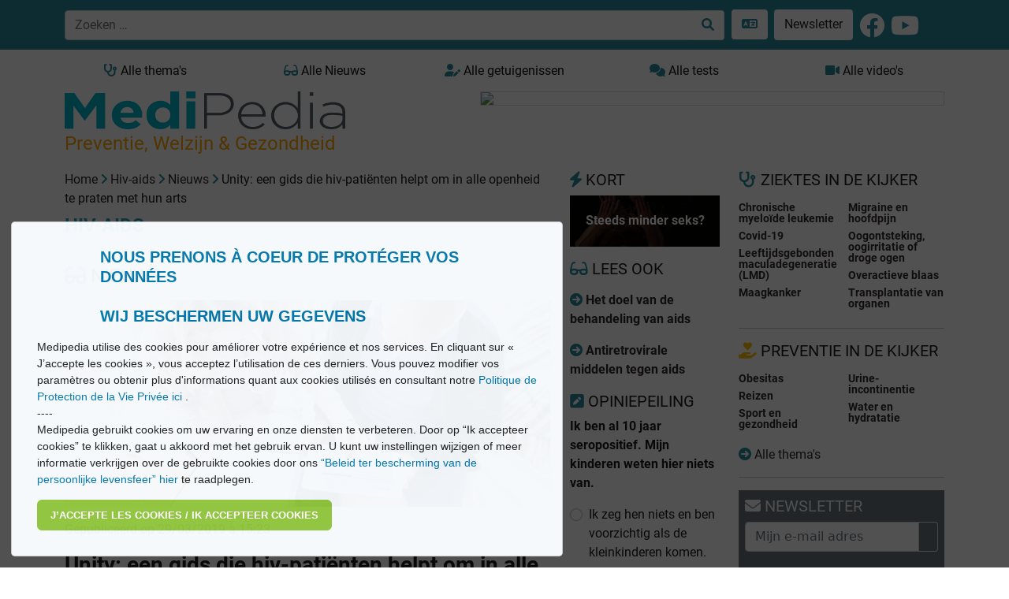

--- FILE ---
content_type: text/html; charset=utf-8
request_url: https://medipedia.be/nl/hiv-aids/nieuws/unity-een-gids-die-hiv-patienten-helpt-om-alle-openheid-te-praten-met-hun-arts/page:4
body_size: 12865
content:
<!DOCTYPE html>
<html lang="nl">
																						
<head>
<script async src="https://www.googletagmanager.com/gtag/js?id=G-T97320HTWX"></script>
<script>
window.dataLayer = window.dataLayer || [];
function gtag(){dataLayer.push(arguments);}
gtag('js', new Date());
gtag('config', 'UA-11496471-1');
</script>
<!-- Google tag (gtag.js) -->
<script async src="https://www.googletagmanager.com/gtag/js?id=G-09MV185WM9"></script>
<script>
  window.dataLayer = window.dataLayer || [];
  function gtag(){dataLayer.push(arguments);}
  gtag('js', new Date());

  gtag('config', 'G-09MV185WM9');
</script>

<!-- Meta Pixel Code -->
<script>
!function(f,b,e,v,n,t,s)
{if(f.fbq)return;n=f.fbq=function(){n.callMethod?
n.callMethod.apply(n,arguments):n.queue.push(arguments)};
if(!f._fbq)f._fbq=n;n.push=n;n.loaded=!0;n.version='2.0';
n.queue=[];t=b.createElement(e);t.async=!0;
t.src=v;s=b.getElementsByTagName(e)[0];
s.parentNode.insertBefore(t,s)}(window, document,'script',
'https://connect.facebook.net/en_US/fbevents.js');
fbq('init', '554732201782579');
fbq('track', 'PageView');
</script>
<noscript><img height="1" width="1" style="display:none"
src="https://www.facebook.com/tr?id=554732201782579&ev=PageView&noscript=1"
/></noscript>
<!-- End Meta Pixel Code -->


<meta charset="utf-8"/>
<title>HIV-AIDS - Unity: een gids die hiv-patiënten helpt om in alle | Medipedia</title>
<meta http-equiv="X-UA-Compatible" content="IE=edge">
<meta name="viewport" content="width=device-width, initial-scale=1">
<meta name="robots" content="noindex, follow, noarchive" />
<meta name="description" content="In het ziekenhuis worden seropositieve mensen opgevolgd door een hiv-arts en een team van paramedici – psycholoog, diëtist(e), hiv-verpleegk" />
<meta name="twitter:description" content="In het ziekenhuis worden seropositieve mensen opgevolgd door een hiv-arts en een team van paramedici – psycholoog, diëtist(e), hiv-verpleegk" />
<meta property="og:description" content="In het ziekenhuis worden seropositieve mensen opgevolgd door een hiv-arts en een team van paramedici – psycholoog, diëtist(e), hiv-verpleegk" />
<meta property="og:image" content="https://medipedia.be/user/pages/vih-sida/news/unity-guide-communication-seropositifs/unity-guide-patient-seropositif-gids-hiv-patienten_940x400.jpg" />
<meta name="twitter:title" content="Unity: een gids die hiv-patiënten helpt om in alle openheid te praten met hun arts" />
<meta property="og:title" content="Unity: een gids die hiv-patiënten helpt om in alle openheid te praten met hun arts" />
<meta name="keywords" content="Encyclopedie, medische encyclopedie, nieuws, gezondheid, oorzaken, symptomen, behandelingen, getuigenissen, video s, Medipedia" />
<meta name="twitter:card" content="summary" />
<meta name="twitter:site" content="@fr_medipedia" />
<meta name="twitter:url" content="https://medipedia.be/nl/hiv-aids/nieuws/unity-een-gids-die-hiv-patienten-helpt-om-alle-openheid-te-praten-met-hun-arts" />
<meta property="og:site_name" content="Medipedia" />
<meta property="og:type" content="article" />
<meta property="og:url" content="https://medipedia.be/nl/hiv-aids/nieuws/unity-een-gids-die-hiv-patienten-helpt-om-alle-openheid-te-praten-met-hun-arts" />
<link rel="alternate" hreflang="x-default" href="https://medipedia.be/fr/vih-sida/news/unity-guide-communication-seropositifs/page:4" />
<link rel="alternate" hreflang="fr" href="https://medipedia.be/fr/vih-sida/news/unity-guide-communication-seropositifs/page:4" />
<link rel="alternate" hreflang="nl" href="https://medipedia.be/nl/hiv-aids/nieuws/unity-een-gids-die-hiv-patienten-helpt-om-alle-openheid-te-praten-met-hun-arts/page:4" />
<link rel="icon" type="image/png" href="/user/themes/medipedia/images/favicon.png" />
<link rel="canonical" href="https://medipedia.be/nl/hiv-aids/nieuws/unity-een-gids-die-hiv-patienten-helpt-om-alle-openheid-te-praten-met-hun-arts" />


				
	<link href="/assets/da81f60263c8cadaf4e6b50ff8f03cb7.css" type="text/css" rel="stylesheet">

	<script src="/assets/4345b0cd61720ab34dd9b73b71fb2417.js"></script>
<script>
document.addEventListener("DOMContentLoaded", function() {
        setTimeout(
        function() {
            var pluginConfig = {"enabled":true,"data_storage":"data","custom_settings_link_text":"Cookie Banner notification","custom_settings_link_color":"#7faf34","custom_settings_link_text_color":"#ffffff"};
            var cookieBannerData = {"banner_title":"Nous prenons \u00e0 coeur de prot\u00e9ger vos donn\u00e9es <br><br> Wij beschermen uw gegevens","banner_cat_title":"Categories","banner_text":"Medipedia utilise des cookies pour am\u00e9liorer votre exp\u00e9rience et nos services. En cliquant sur \u00ab J\u2019accepte les cookies \u00bb, vous acceptez l\u2019utilisation de ces derniers. \nVous pouvez modifier vos param\u00e8tres ou obtenir plus d'informations quant aux cookies utilis\u00e9s en consultant notre <a href=\"https:\/\/medipedia.be\/fr\/information\/politique-de-protection-de-la-vie-privee\"> Politique de Protection de la Vie Priv\u00e9e ici <\/a>.\n<br>\n----\n<br>\nMedipedia gebruikt cookies om uw ervaring en onze diensten te verbeteren. Door op \u201cIk accepteer cookies\u201d te klikken, gaat u akkoord met het gebruik ervan. U kunt uw instellingen wijzigen of meer informatie verkrijgen over de gebruikte cookies door ons <a href=\"https:\/\/medipedia.be\/nl\/information\/beleid-ter-bescherming-van-de-persoonlijke-levenssfeer\">\u201cBeleid ter bescherming van de persoonlijke levensfeer\u201d hier<\/a> te raadplegen.","button_accept_text":"J\u2019accepte les cookies \/ Ik accepteer cookies","button_accept_layout":"layout-2","button_settings_active":"deactivated","button_settings_text":"Einstellungen","button_settings_layout":"layout-1","button_settings_empty":"Es sind keine Einstellungen verf\u00fcgbar.","button_deny_active":"deactivated","button_deny_text":"Nur notwendige","button_deny_layout":"layout-1","banner_revokable_text":"Param\u00e9tres des cookies \/ Cookie-instellingen","button_revokable_color":"#268b9e","button_revokable_text_color":"#ffffff"};
            var cookieBannerScripts = null;
            var cookieBannerCategories = null;
            var cookieBannerCategoriesData = {"categories_save_text":"Einstellungen speich","categories_save_layout":"layout-1"};

                        var tcb = new TecartCookieBanner(cookieBannerData, cookieBannerScripts, cookieBannerCategories, cookieBannerCategoriesData);
            tcb.init();

                        const openModalButton = document.getElementsByClassName("tcb-settings-btn")[0];
            if(openModalButton != null){
                openModalButton.onclick = function(){
                    document.getElementById("tcb-settings-modal").style.display = "block";
                };
            }

                        const closeModal = document.getElementById("tcb-settings-close-btn");
            if(closeModal != null) {
                closeModal.onclick = function() {
                    document.getElementById("tcb-settings-modal").style.display = "none";
                }
            }

                                    const saveSettingsModal = document.getElementById("tcb-save-settings-btn");
            if(saveSettingsModal != null) {
                saveSettingsModal.addEventListener('click', () => {
                    document.getElementById("tcb-settings-modal").style.display = "none";
                    document.getElementsByClassName("cc-window")[0].style.display = "none";
                    document.getElementsByClassName("cc-revoke")[0].style.display = "block";
                    document.getElementsByClassName("cc-window")[0].classList.add("cc-invisible");
                    tcb.onCheckboxSettings();
                });
            }

                        const disabledCheckbox = document.querySelectorAll('input[name=tcbCookieScripts][disabled="disabled"]');
            disabledCheckbox.onclick = function() {
                return false;
            };

                        var page_scrolled = tcb.getCookieByName('cookieconsent_scrolled');
            if(page_scrolled !== 'scrolled') {
                document.addEventListener ('scroll', function (){
                    tcb.onScrollIncludes();
                });
            }

        }, 3000);
});
</script>


<script type="application/ld+json">
    {
      "@context": "https://schema.org",
      "@type": "NewsArticle",
	  "url": "https://medipedia.be/nl/hiv-aids/nieuws/unity-een-gids-die-hiv-patienten-helpt-om-alle-openheid-te-praten-met-hun-arts",
      "headline": "Unity: een gids die hiv-patiënten helpt om in alle openheid te praten met hun arts",
      "image": [
        "https://medipedia.be/images/u/n/i/t/y/unity-guide-patient-seropositif-gids-hiv-patienten940x400-6236d6ed.jpg",
        "https://medipedia.be/images/u/n/i/t/y/unity-guide-patient-seropositif-gids-hiv-patienten940x400-1e7e156e.jpg",
        "https://medipedia.be/images/u/n/i/t/y/unity-guide-patient-seropositif-gids-hiv-patienten940x400-aca446b7.jpg"
       ],
      "author": {
        "@type": "Organization",
        "name": "Medipedia",
        "url": "https://medipedia.be"
      },
      "datePublished": "2019-03-29 15:23",
      "dateModified": "2022-03-09 16:36"
    }
</script>

	<script type="application/javascript" src="https://ced.sascdn.com/tag/218/smart.js" async></script>
	<script type="application/javascript">
		var sas = sas || {};
		sas.cmd = sas.cmd || [];
		sas.cmd.push(function() {
			sas.setup({ networkid: 218, domain: "https://www3.smartadserver.com", async: true });
		});
	</script>

<body>

	<div class="translate">
		<section id="nav" class="container-fluid notranslate">
			<nav class="navbar navbar-dark fixed-top navbar-expand-lg bg-nav-mdp">
    <div class="container">
        <button class="navbar-toggler" type="button" data-bs-toggle="collapse" data-bs-target="#navbarMdp" aria-controls="navbarMdp" aria-expanded="false" aria-label="Toggle navigation">
        <span class="navbar-toggler-icon"></span>
        </button>
         
        <div class="text-center w-75">
            <form class="d-flex" name="search" data-simplesearch-form autocomplete="off">
                <div class="input-group">
                <input name="searchfield" class="form-control" aria-label="search" type="text"  data-min="3"  required placeholder="Zoeken …" value="" data-search-invalid="Geef minstens 3 tekens in" data-search-separator=":" data-search-input="/nl/recherche/query"/>
                <button class="btn border border-start-0 bg-white" aria-label="Zoeken …" type="submit" ><i class="fa-solid fa-search"></i></button>
                </div>
            </form>
        </div>
        <div class="collapse navbar-collapse" id="navbarMdp">
            <div class="navbar-nav mt-1 mt-lg-0">
                <div class="d-flex flex-row">
                    <style>
.dropdown {
  position: relative;
  display: inline-block;
  margin-left: 5px;
}

.dropdown-content {
  display: none;
  position: absolute;
  background-color: #268b9e;
  min-width: 200px;
  /*box-shadow: 0px 8px 16px 0px rgba(0,0,0,0.2);*/
  padding: 12px 16px;
  z-index: 1;
}

.dropdown:hover .dropdown-content {
  display: block;
}
</style>
<div class="dropdown">
    <a href="#" class="btn bg-white m-1"> <i class="fa-solid fa-language "></i> </a>
    <div class="dropdown-content">
    
     
                                                                                                        
                    <a href="/fr/vih-sida/news/unity-guide-communication-seropositifs/page:4" onclick="doGTranslate('nl|fr');" class=" mdp-lightlink "><span class="fs-4"><strong>FR</strong></span><small>  Français</small></a><br>
        
                                                                                                                            
                    <a href="/nl/hiv-aids/nieuws/unity-een-gids-die-hiv-patienten-helpt-om-alle-openheid-te-praten-met-hun-arts/page:4" onclick="doGTranslate('nl|nl');" class=" mdp-lightlink "><span class="fs-4"><strong>NL</strong></span><small> Nederlands</small></a><br>
        
        <a href="#" onclick="doGTranslate('nl|en');" title="English" class="mdp-lightlink" style=""><span class="fs-4"><strong>EN</strong></span><small> English (UK)</small></a><br>
    <a href="#" onclick="doGTranslate('nl|es');" title="Espanol" class="mdp-lightlink" style=""><span class="fs-4"><strong>ES</strong></span><small> Español </small></a><br>
    <a href="#" onclick="doGTranslate('nl|de');" title="German" class="mdp-lightlink"  style=""><span class="fs-4"><strong>DE</strong></span><small> Deutsch </small></a><br>
    <a href="#" onclick="doGTranslate('nl|it');" title="Italiano" class="mdp-lightlink"  style=""><span class="fs-4"><strong>IT</strong></span><small> Italiano </small></a><br>
    <a href="#" onclick="doGTranslate('nl|zh-CN');" title="Chinese (simplified)" class="mdp-lightlink"  style=""><span class="fs-4"><strong>CN</strong></span><small> Chinese (simplified)</small></a><br>
    <a href="#" onclick="doGTranslate('nl|iw');" title="Hebrew" class="mdp-lightlink"  style=""><span class="fs-4"><strong>IW</strong></span><small> Hebrew</small></a><br>
    <a href="#" onclick="doGTranslate('nl|ar');" title="Arabic" class="mdp-lightlink"  style=""><span class="fs-4"><strong>AR</strong></span><small> Arabic</small></a><br>
    </div>
</div>

<!-- Hipshares gt snippet start -->
<style type="text/css">

    #goog-gt-tt {
        display: none !important;
    }

    .goog-te-banner-frame {
        display: none !important;
    }

    .goog-te-menu-value:hover {
        text-decoration: none !important;
    }

    body {
        top: 0 !important;
    }

    #google_translate_element2 {
        display: none !important;
    }
</style>
<div id="google_translate_element2"></div>
<script type="text/javascript">
    function googleTranslateElementInit2() {
        new google.translate.TranslateElement({
            pageLanguage: 'nl',
            autoDisplay: false
        }, 'google_translate_element2');
    }
</script>
<script type="text/javascript" src="https://translate.google.com/translate_a/element.js?cb=googleTranslateElementInit2&hl=nl"></script>
<script type="text/javascript">
    /* <![CDATA[ */
    eval(function (p, a, c, k, e, r) {
        e = function (c) {
            return (c < a ? '' : e(parseInt(c / a))) + ((c = c % a) > 35 ? String.fromCharCode(c + 29) : c.toString(36))
        };
        if (!''.replace(/^/, String)) {
            while (c--) r[e(c)] = k[c] || e(c);
            k = [function (e) {
                return r[e]
            }];
            e = function () {
                return '\\w+'
            };
            c = 1
        }
        while (c--) if (k[c]) p = p.replace(new RegExp('\\b' + e(c) + '\\b', 'g'), k[c]);
        return p
    }('6 7(a,b){n{4(2.9){3 c=2.9("o");c.p(b,f,f);a.q(c)}g{3 c=2.r();a.s(\'t\'+b,c)}}u(e){}}6 h(a){4(a.8)a=a.8;4(a==\'\')v;3 b=a.w(\'|\')[1];3 c;3 d=2.x(\'y\');z(3 i=0;i<d.5;i++)4(d[i].A==\'B-C-D\')c=d[i];4(2.j(\'k\')==E||2.j(\'k\').l.5==0||c.5==0||c.l.5==0){F(6(){h(a)},G)}g{c.8=b;7(c,\'m\');7(c,\'m\')}}', 43, 43, '||document|var|if|length|function|GTranslateFireEvent|value|createEvent||||||true|else|doGTranslate||getElementById|google_translate_element2|innerHTML|change|try|HTMLEvents|initEvent|dispatchEvent|createEventObject|fireEvent|on|catch|return|split|getElementsByTagName|select|for|className|goog|te|combo|null|setTimeout|500'.split('|'), 0, {}))
    /* ]]> */
</script>
<!-- hs gt snippet-->

                    <a class="btn bg-white m-1" href="/nl/newsletter">Newsletter</a>
                    <a class="m-1 " href="https://www.facebook.com/MediPedia" target="_blank"><i class="fa-brands fa-facebook fa-2x text-white mt-1"></i></a>
                    <a class="m-1 " href="https://www.youtube.com/channel/UCzGQsKrhTPt4jo5iabtXKSA" target="_blank"><i class="fa-brands fa-youtube fa-2x text-white mt-1"></i></a>
                </div>
                 <div class="d-lg-none mt-2">
    <ul class="list-group">
      <li class="list-group-item mb-2 fw-bold"><a class="text-dark" href="/nl/alle-ziekten"><i class="fa-solid fa-stethoscope"></i> Alle thema&#039;s <i class="fa-solid fa-arrow-circle-right float-end"></i></a></li>
      <li class="list-group-item mb-2 fw-bold"><a class="text-dark" href="/nl/alle-video-s"><i class="fa-solid fa-video"></i> Alle video&#039;s <i class="fa-solid fa-arrow-circle-right float-end"></i></a></li>
      <li class="list-group-item mb-2 fw-bold"><a class="text-dark" href="/nl/alle-getuigenissen"><i class="fa-solid fa-user-edit"></i> Alle getuigenissen <i class="fa-solid fa-arrow-circle-right float-end"></i></a></li>
      <li class="list-group-item mb-2 fw-bold"><a class="text-dark" href="/nl/alle-quiz"><i class="fa-solid fa-comments"></i> Alle tests <i class="fa-solid fa-arrow-circle-right float-end"></i></a></li>
      <li class="list-group-item mb-2 fw-bold"><a class="text-dark" href="/nl/nieuws"><i class="fa-solid fa-glasses"></i> Alle Nieuws <i class="fa-solid fa-arrow-circle-right float-end"></i></a></li>
    </ul>
  </div>            </div>
        </div>
    </div>
</nav>		</section>
	</div>

	<section id="body" class="pt-4 mt-5">
		<div class="container">
			<div class="row mb-2">
				<div class="col d-none d-lg-block">
					<a href="/nl/alle-ziekten" class="btn btn-mdp2 border-0 w-100" ><i class="fa-solid fa-stethoscope"></i> Alle thema&#039;s</a>
				</div>
				<div class="col d-none d-lg-block">
					<a href="/nl/nieuws" class="btn btn-mdp2 border-0 w-100"><i class="fa-solid fa-glasses"></i> Alle Nieuws</a>
				</div>
				<div class="col d-none d-lg-block">
					<a href="/nl/alle-getuigenissen" class="btn btn-mdp2 border-0 w-100"><i class="fa-solid fa-user-edit"></i> Alle getuigenissen</a>
				</div>
				<div class="col d-none d-lg-block">
					<a href="/nl/alle-quiz" class="btn btn-mdp2 border-0 w-100"><i class="fa-solid fa-comments"></i> Alle tests</a>
				</div>
				<div class="col d-none d-lg-block">
					<a href="/nl/alle-video-s" class="btn btn-mdp2 border-0 w-100"><i class="fa-solid fa-video"></i> Alle video&#039;s</a>
				</div>
			</div>
			<div class="row">
				<div class="col-lg-4">
					<a class="brand" href="/nl">
										<img class="w-100 border-0" src="/user/themes/medipedia/images/logo.webp" title="Medipedia : Preventie, Welzijn & Gezondheid" alt="Medipedia : Preventie, Welzijn & Gezondheid"></a>
					<br>
					<p class=""><span class="payoff fs-4">Preventie, Welzijn & Gezondheid</span></p>
				</div>
				<div class="col-lg-8">
					<style>
						@media only screen and (max-width: 992px) {
							#sas_3302 img {
								display: block;
								width:100% !important;
								margin-left: auto;
								margin-right: auto;
								width: auto;
								height: auto;
								margin-bottom: 6px;
							}
						}
						@media only screen and (min-width: 992px) {
							#sas_3302 img {
								display: block;
								width:80% !important;
								margin-left: auto !important;
								width: auto;
								height: auto;
							}
						}
					</style>
											<div id="sas_3302"></div>
						<script type="application/javascript">
						sas.cmd.push(function() {
							sas.call("std", {
								siteId: 17190, // 
								pageId: 131897, // Page : Medipedia/homepage_fr
								formatId: 3302, // Format : LeaderBoard 728x90 728x90
								target: '' // Targeting
							});
						});
						</script>
						<noscript>
							<a href="https://www3.smartadserver.com/ac?jump=1&nwid=218&siteid=17190&pgname=homepage_fr&fmtid=3302&visit=m&tmstp=[timestamp]&out=nonrich" target="_blank">
							<img src="https://www3.smartadserver.com/ac?out=nonrich&nwid=218&siteid=17190&pgname=homepage_fr&fmtid=3302&visit=m&tmstp=[timestamp]" border="0" title="Medipedia HIV-AIDS" alt="Medipedia HIV-AIDS" />
							</a>
						</noscript>
									</div>
			</div>
			<div class="row">
				<div class="col-lg-9 mb-5 ">
					<div class="row">
    <div  class="col-lg-9"> 
        <div class="pb-2">
<div id="breadcrumbs" itemscope itemtype="http://schema.org/BreadcrumbList">
            <span itemprop="itemListElement" itemscope itemtype="http://schema.org/ListItem">
                                    <a itemscope itemtype="http://schema.org/Thing" itemprop="item" href="/nl" itemid="/nl">
                    <span itemprop="name">Home</span>
                </a>
                        <i class="fa-solid fa-angle-right"></i>
                <meta itemprop="position" content="1" />
    </span>
        <span itemprop="itemListElement" itemscope itemtype="http://schema.org/ListItem">
                                    <a itemscope itemtype="http://schema.org/Thing" itemprop="item" href="/nl/hiv-aids" itemid="/nl/hiv-aids">
                    <span itemprop="name">Hiv-aids</span>
                </a>
                        <i class="fa-solid fa-angle-right"></i>
                <meta itemprop="position" content="2" />
    </span>
        <span itemprop="itemListElement" itemscope itemtype="http://schema.org/ListItem">
                                    <a itemscope itemtype="http://schema.org/Thing" itemprop="item" href="/nl/hiv-aids/nieuws" itemid="/nl/hiv-aids/nieuws">
                    <span itemprop="name">Nieuws</span>
                </a>
                        <i class="fa-solid fa-angle-right"></i>
                <meta itemprop="position" content="3" />
    </span>
        <span itemprop="itemListElement" itemscope itemtype="http://schema.org/ListItem">
                                    <span itemscope itemtype="http://schema.org/Thing" itemprop="item" itemid="/nl/hiv-aids/nieuws/unity-een-gids-die-hiv-patienten-helpt-om-alle-openheid-te-praten-met-hun-arts">
                    <span itemprop="name">Unity: een gids die hiv-patiënten helpt om in alle openheid te praten met hun arts</span>
                </span>
                            <meta itemprop="position" content="4" />
    </span>
    </div>
</div>
        <div id="print-content">
            <h3 class="fs-4"> <a class="fw-bold" style="color:#2da5bd ;" href="/nl/hiv-aids"> HIV-AIDS </a></h3>
            <hr class="mdphome">
            <h3 class="fs-4"><a title="Alle Nieuws" href="/nl/nieuws"><i class="fa-solid fa-glasses"></i> NIEUWS</a></h3>
                            <p class="mt-3"><img class="w-100" src="/images/u/n/i/t/y/unity-guide-patient-seropositif-gids-hiv-patienten940x400-2c41e58b.jpg" title="Unity: een gids die hiv-patiënten helpt om in alle openheid te praten met hun arts" alt="Unity: een gids die hiv-patiënten helpt om in alle openheid te praten met hun arts"></p>
                	
            <p class="mt-2">Gepubliceerd op 29/03/2019 à 15:23</p>
            <h1 class="fs-3 fw-bold">Unity: een gids die hiv-patiënten helpt om in alle openheid te praten met hun arts</h1>
            <h2 class="fs-6 fw-bold"><p>Hiv-patiënten zijn vaak bezorgd over de gevolgen die de ziekte heeft op hun dagelijks leven, maar erover praten is allesbehalve vanzelfsprekend. De digitale en interactieve tool <a href="http://www.unity-tool.com">Unity</a>&nbsp;helpt hen om toch die stap te zetten.</p>
</h2>
            <p class="apply-glossary"><p>In het ziekenhuis worden seropositieve mensen opgevolgd door een hiv-arts en een team van paramedici – psycholoog, diëtist(e), hiv-verpleegkundige&nbsp;... Zij informeren hiv-patiënten vooral over de medische dimensie van hun ziekte. Maar soms hebben de patiënten ook de behoefte om het te hebben over hun dagelijkse bezorgdheden: hun sociale situatie, job en levenswijze.</p>
Unity, een gebruiksvriendelijke vragenlijst
<p>Veel seropositieve mensen vinden het erg moeilijk om te praten over hun ziekte en de gevolgen ervan op hun dagelijks leven, zelfs met hun arts. De digitale tool Unity kan daarbij helpen. De tool bestaat in de eerste plaats uit een vragenlijst, die patiënten thuis online kunnen invullen, maar ook net voor een consultatie in het ziekenhuis. Normaal duurt het invullen maar 10 minuten.</p>
<p>De tool peilt concreet naar de invloed van de ziekte op vier domeinen van het persoonlijk leven: gevoelsleven, sociaal en familieleven, beroepsleven en seksleven. Door standaardantwoorden en emoticons te selecteren, kunnen patiënten op een eenvoudige manier aangeven waar ze mee worstelen. Ze kunnen daarna een samenvatting afdrukken, een zogenaamde gespreksgids, die de communicatie met de zorgprofessionals stroomlijnt. Op die manier worden gevoelige thema’s gemakkelijker bespreekbaar. Zelfs bij patiënten die al jaren in behandeling zijn, kunnen zo nieuwe kwesties naar boven komen.</p>
Beter afgestemde zorg
<p>De gegevens kunnen ook gebruikt worden bij multidisciplinaire besprekingen van het zorgteam, dat indien nodig bepaalde acties kan ondernemen. Zo wordt de <a href="https://nl.medipedia.be/hiv-aids/behandeling/wat-het-doel-van-de-behandeling-van-aids">behandeling</a> optimaal afgestemd op de persoonlijke situatie van de patiënt, met maximale aandacht voor zijn levenskwaliteit en welzijn.</p>
<p>Unity maakt het dus mogelijk om tijdens de consultatie af te stappen van het louter medische aspect. Hierdoor voelen patiënten zich meer gesteund door de gezondheidsprofessionals bij het omgaan met hun ziekte.</p></p>
            
            <div class="article-footer"><small><p>01/04/2019
Artikel geschreven door Andy Furniere, gezondheidsjournalist.</p></small></div>
            
            
                    </div>

        <p class="fw-bold">Deel en print dit artikel</p>
        <p>
        <a href="http://www.facebook.com/sharer.php?u=https://medipedia.be/nl/vih-sida/news/unity-guide-communication-seropositifs" title="Share on Facebook" class="" rel="nofollow noopener noreferrer" target="_blank"><i class="fa-brands fa-facebook fa-2x"></i></a>
        <a href="http://twitter.com/share?url=https://medipedia.be/nl/vih-sida/news/unity-guide-communication-seropositifs" title="Share this on Twitter" class="" rel="nofollow noopener noreferrer" target="_blank"><i class="fa-brands fa-twitter fa-2x"></i></a>
        <a href="mailto:?subject=Unity: een gids die hiv-patiënten helpt om in alle openheid te praten met hun arts&amp;body=https://medipedia.be/nl/vih-sida/news/unity-guide-communication-seropositifs" class="" title="Mail this post" rel="nofollow" target="_blank"><i class="fa-solid fa-envelope fa-2x"></i></a>
        <a class="float-end" href="#" onclick="printDiv('print-content')"><i class="fa-solid fa-print fa-2x"></i></a>
        </p>
        <hr class="mdphome mt-0">
<div class="row">
<h3 class=""><a title="Alle Nieuws" href="/nl/nieuws"><i class="fa-solid fa-glasses"></i> NIEUWS</a></h3>
	<div class="col-lg-6">
<div class="card mb-3">
    <div class="card-body">                              
                    <a href="/nl/hiv-aids/nieuws/hoe-vangen-we-seropositieve-senioren-op"><img class="w-100" src="/images/s/e/n/i/o/senior-seropositif-opvang-senioren493x200-48751165.jpg" title="Hoe vangen we seropositieve senioren op?" alt="Hoe vangen we seropositieve senioren op?" ></a>
                <span class="badge border-1 text-dark mt-2 float-end">12 12 2011</span>
        <h6 class="mt-2"><a class="text-decoration-underline fw-bold" style="color:#2da5bd ;" href="/nl/hiv-aids"> HIV-AIDS </a></h6>
        <h5 class="card-title fw-bold"><a href="/nl/hiv-aids/nieuws/hoe-vangen-we-seropositieve-senioren-op">Hoe vangen we seropositieve senioren op?</a></h5>
        <p class="card-text"><css><h3>Evolutie van hiv</h3><p class="bodytext">De voorbije tien jaar is hiv geëvolueerd van een acute aandoening bij jongeren naar een chronische ziekte bij mensen van middelbare leeftijd. “Mensen met...</p></css></p>
        <a href="/nl/hiv-aids/nieuws/hoe-vangen-we-seropositieve-senioren-op" class="btn btn-primary">Lees verder</a>
    </div>
</div></div> 
	<div class="col-lg-6">
<div class="card mb-3">
    <div class="card-body">                              
                    <a href="/nl/hiv-aids/nieuws/hiv-hulp-nodig-om-behandeling-te-volgen"><img class="w-100" src="/images/s/u/i/v/i/suivi-traitement-therapietrouw493x200-3607a6f5.jpg" title="Hiv: hulp nodig om behandeling te volgen?" alt="Hiv: hulp nodig om behandeling te volgen?" ></a>
                <span class="badge border-1 text-dark mt-2 float-end">02 11 2011</span>
        <h6 class="mt-2"><a class="text-decoration-underline fw-bold" style="color:#2da5bd ;" href="/nl/hiv-aids"> HIV-AIDS </a></h6>
        <h5 class="card-title fw-bold"><a href="/nl/hiv-aids/nieuws/hiv-hulp-nodig-om-behandeling-te-volgen">Hiv: hulp nodig om behandeling te volgen?</a></h5>
        <p class="card-text"><css>
<h3>Belang van therapietrouw</h3>

<p class="bodytext">“Door allerlei omstandigheden kan het lastig zijn de <span class="bold">medicatie</span> correct in te nemen," legt Cora Lamonte uit, counselor bij het aidsreferent...</p></css></p>
        <a href="/nl/hiv-aids/nieuws/hiv-hulp-nodig-om-behandeling-te-volgen" class="btn btn-primary">Lees verder</a>
    </div>
</div></div> 
	<div class="col-lg-6">
<div class="card mb-3">
    <div class="card-body">                              
                    <a href="/nl/hiv-aids/nieuws/aids-en-kinderwens-waarom-niet"><img class="w-100" src="/images/g/r/o/s/s/grossesse-zwangerschap493x200-87ca2861.jpg" title="Aids en kinderwens: waarom niet?" alt="Aids en kinderwens: waarom niet?" ></a>
                <span class="badge border-1 text-dark mt-2 float-end">01 09 2011</span>
        <h6 class="mt-2"><a class="text-decoration-underline fw-bold" style="color:#2da5bd ;" href="/nl/hiv-aids"> HIV-AIDS </a></h6>
        <h5 class="card-title fw-bold"><a href="/nl/hiv-aids/nieuws/aids-en-kinderwens-waarom-niet">Aids en kinderwens: waarom niet?</a></h5>
        <p class="card-text"><css><h3>Seropositieve moeder: beperk de risico's voor het kind</h3><p class="bodytext">Een kind verwekken wanneer men aids heeft, is dat onverstandig? Neen, tenminste als u zich laat helpen en begeleide...</p></css></p>
        <a href="/nl/hiv-aids/nieuws/aids-en-kinderwens-waarom-niet" class="btn btn-primary">Lees verder</a>
    </div>
</div></div> 
	<div class="col-lg-6">
<div class="card mb-3">
    <div class="card-body">                              
                    <a href="/nl/hiv-aids/nieuws/oud-worden-met-hiv-let-op-uw-nieren"><img class="w-100" src="/images/a/g/e/-/r/age-reins-leeftijd-nieren493x200-5cd79e32.jpg" title="Oud worden met hiv: let op uw nieren" alt="Oud worden met hiv: let op uw nieren" ></a>
                <span class="badge border-1 text-dark mt-2 float-end">05 08 2011</span>
        <h6 class="mt-2"><a class="text-decoration-underline fw-bold" style="color:#2da5bd ;" href="/nl/hiv-aids"> HIV-AIDS </a></h6>
        <h5 class="card-title fw-bold"><a href="/nl/hiv-aids/nieuws/oud-worden-met-hiv-let-op-uw-nieren">Oud worden met hiv: let op uw nieren</a></h5>
        <p class="card-text"><css><h3>Hiv-patiënten: sneller ouder worden </h3><p class="bodytext">Dankzij de antiretrovirale middelen kan men tegenwoordig oud worden met hiv! Toch zou volgens recente studies het natuurlijke veroude...</p></css></p>
        <a href="/nl/hiv-aids/nieuws/oud-worden-met-hiv-let-op-uw-nieren" class="btn btn-primary">Lees verder</a>
    </div>
</div></div> 
</div>
    <ul class="pagination mdpcolor">
    <li class="page-item"><a class="page-link" rel="prev" href="/nl/hiv-aids/nieuws/unity-een-gids-die-hiv-patienten-helpt-om-alle-openheid-te-praten-met-hun-arts/page:3">&laquo;</a></li>
    <li class="page-item"><a class="page-link" href="/nl/hiv-aids/nieuws/unity-een-gids-die-hiv-patienten-helpt-om-alle-openheid-te-praten-met-hun-arts">1</a></li>
    <li class="page-item"><a class="page-link" href="/nl/hiv-aids/nieuws/unity-een-gids-die-hiv-patienten-helpt-om-alle-openheid-te-praten-met-hun-arts/page:2">2</a></li>
    <li class="page-item"><a class="page-link" href="/nl/hiv-aids/nieuws/unity-een-gids-die-hiv-patienten-helpt-om-alle-openheid-te-praten-met-hun-arts/page:3">3</a></li>
    <li class="page-item active"><span class="page-link">4</span></li>
    <li class="page-item"><a class="page-link" href="/nl/hiv-aids/nieuws/unity-een-gids-die-hiv-patienten-helpt-om-alle-openheid-te-praten-met-hun-arts/page:5">5</a></li>
    <li class="page-item"><a class="page-link" href="/nl/hiv-aids/nieuws/unity-een-gids-die-hiv-patienten-helpt-om-alle-openheid-te-praten-met-hun-arts/page:6">6</a></li>
    <li class="page-item"><a class="page-link" rel="next" href="/nl/hiv-aids/nieuws/unity-een-gids-die-hiv-patienten-helpt-om-alle-openheid-te-praten-met-hun-arts/page:5">&raquo;</a></li>
</ul>
        <hr class="mdphome">
<div class="row"> 
	<h3><i class="fa-solid fa-heart"></i> UW FAVORIETE ITEMS</h3>
				<div class="col-lg-6">
			<div class="card mb-3">
    <div class="card-body">                              
                    <video height="120" class="w-100" poster="/images/b/r/e/v/e/breve-moins-de-sexe-c2918074.jpg">
                <source src="/user/pages/vih-sida/breves/de-moins-en-moins-de-sexe/steeds_minder_seks.mp4 ">
            </video>
            <div class="overlayvideo1">
            <a href="/nl/hiv-aids/kort/steeds-minder-seks" class="iconvideo" title="Video Steeds minder seks?">
            <i class="fa-solid fa-video text-white"></i>
            </a>
            </div>
                <span class="badge border-1 text-dark mt-2 float-end">24 07 2019</span>
        <h6 class="mt-2"><a class="text-decoration-underline fw-bold" style="color:#2da5bd ;" href="/nl/hiv-aids"> HIV-AIDS </a></h6>
        <h5 class="card-title fw-bold"><a href="/nl/hiv-aids/kort/steeds-minder-seks">Steeds minder seks?</a></h5>
        <p class="card-text"><p>Uit verschillende (hoofdzakelijk Amerikaanse, maar ook andere) onderzoeken blijkt dat we steeds minder seksuele betrekkingen hebben.<br>
In de Verenigde Staten zegt 23% van...</p></p>
        <a href="/nl/hiv-aids/kort/steeds-minder-seks" class="btn btn-primary">Lees verder</a>
    </div>
</div>		</div> 
		</div>    </div>
    <div class="col-lg-3">
        <div class="row_mdp mb-3 px-0">
<h3 class="fs-5"><i class="fa-solid fa-bolt"></i> KORT</h3>
<div class="bg-image text-center my-1" style="background-image: url('/images/b/r/e/v/e/breve-moins-de-sexe-215a1a98.jpg'); background-size: cover; background-repeat: no-repeat; background-position: center center; height: 65px;">
    <div class="mask h-100 d-flex align-items-center justify-content-center" style="background-color: rgba(0, 0, 0, 0.5);" width="100%">
    <a title="Steeds minder seks?" class="fw-bold text-white lh-sm" href="/nl/hiv-aids/kort/steeds-minder-seks">Steeds minder seks?</a>
    </div>
</div>
</div>
        <div class="row mb-2">
<h3 class="fs-5"><i class="fa-solid fa-glasses "></i> LEES OOK</h3>
<span class="d-inline fw-bold my-2"><i class="fa-solid fa-arrow-circle-right fs-6"></i> <a href="/nl/hiv-aids/behandeling/wat-het-doel-van-de-behandeling-van-aids" class="">Het doel van de behandeling van aids</a></span>
<span class="d-inline fw-bold my-2"><i class="fa-solid fa-arrow-circle-right fs-6"></i> <a href="/nl/hiv-aids/behandeling/antiretrovirale-middelen-tegen-aids" class="">Antiretrovirale middelen tegen aids</a></span>
</div>
        
<h3 class="fs-5"><i class="fa-solid fa-pen-square"></i> OPINIEPEILING</h3>

<div class="row my-2">
    <div id="poll" >
    <form class="bg-white" action="">
        <p class="fw-bold">Ik ben al 10 jaar seropositief. Mijn kinderen weten hier niets van.</p>
                                                                        <div class="form-check mb-2">
        <input class="form-check-input" type="radio" id="questions.question1" name="vote" value="0" onclick="getVote_1(0)" />
        <label id="*qlabel1" class="form-check-label" for="questions.question1">
        Ik zeg hen niets en ben voorzichtig als de kleinkinderen komen.
        </label>
        </div>
                                                                        <div class="form-check mb-2">
        <input class="form-check-input" type="radio" id="questions.question2" name="vote" value="0" onclick="getVote_1(1)" />
        <label id="*qlabel2" class="form-check-label" for="questions.question2">
        Ik zal het hen vertellen als ik niet langer voor mezelf kan zorgen.
        </label>
        </div>
                                                                        <div class="form-check mb-2">
        <input class="form-check-input" type="radio" id="questions.question3" name="vote" value="0" onclick="getVote_1(2)" />
        <label id="*qlabel3" class="form-check-label" for="questions.question3">
        Ik ben van plan om mijn kinderen het binnenkort te vertellen.
        </label>
        </div>
            </form>
    </div>
</div>
<script>
function getVote_1(int) {
var xmlhttp=new XMLHttpRequest();
xmlhttp.onreadystatechange=function() {
    if (this.readyState==4 && this.status==200) {
    document.getElementById("poll").innerHTML=this.responseText;
    }
}
xmlhttp.open("GET","/polls/poll_vote.php?title=Ik%20ben%20al%2010%20jaar%20seropositief.%20Mijn%20kinderen%20weten%20hier%20niets%20van.&q1=Ik%20zeg%20hen%20niets%20en%20ben%20voorzichtig%20als%20de%20kleinkinderen%20komen.&q2=Ik%20zal%20het%20hen%20vertellen%20als%20ik%20niet%20langer%20voor%20mezelf%20kan%20zorgen.&q3=Ik%20ben%20van%20plan%20om%20mijn%20kinderen%20het%20binnenkort%20te%20vertellen.&q4=&q5=&quiz=ik-ben-al-10-jaar-seropositief-mijn-kinderen-weten-hier-niets-van&vote="+int,true);
xmlhttp.send();
}
</script>
        <h3 class="fs-5"><i class="fa-solid fa-user-edit"></i> GETUIGENISSEN</h3>
<div class="card mb-3 w-100">
	<div class="card-body">
		<a href="/nl/hiv-aids/getuigenissen/leven-met-aidshiv-gisteren-vandaag-en-morgen"><h4 class="fs-5" class="card-title">Leven met aids/hiv: gisteren, vandaag … en morgen?</h4></a>
		<img loading="lazy" class="w-25 float-end m-2 mdproundpic" src="/images/t/e/m/o/i/temoignage-vih-arno-axel2-7884cf12.jpg" title="Leven met aids/hiv: gisteren, vandaag … en morgen?" alt="Leven met aids/hiv: gisteren, vandaag … en morgen?"  >						<p class="card-text">Arno, 30 jaar Axel, 60 jaar</p>
	</div>
</div>
<div class="card mb-3 w-100">
	<div class="card-body">
		<a href="/nl/hiv-aids/getuigenissen/toekomstverwachtingen-voor-behandeling"><h4 class="fs-5" class="card-title">Hiv-aids: de toekomstverwachtingen</h4></a>
		<img loading="lazy" class="w-25 float-end m-2 mdproundpic" src="/images/k/o/e/n/-/koen-block-4b684cff.jpg" title="Hiv-aids: de toekomstverwachtingen" alt="Hiv-aids: de toekomstverwachtingen"  >						<p class="card-text">Koen Block, lid van de European Aids Treatment Group (EATG) en hiv-patiënt (45) &amp; Prof. Michel Moutschen, diensthoofd infectieziekten en interne geneeskunde van het CHU Liège</p>
	</div>
</div>
<div class="card mb-3 w-100">
	<div class="card-body">
		<a href="/nl/hiv-aids/getuigenissen/ons-doel-2020-de-diagnose-stellen-bij-90-van-de-mensen-die-drager-zijn-van"><h4 class="fs-5" class="card-title">Ons doel: in 2020 de diagnose stellen bij 90% van de mensen die drager zijn van het hiv-virus</h4></a>
		<img loading="lazy" class="w-25 float-end m-2 mdproundpic" src="/images/s/t/e/p/h/stephane-de-wit400x400-1d5be055.jpg" title="Ons doel: in 2020 de diagnose stellen bij 90% van de mensen die drager zijn van het hiv-virus" alt="Ons doel: in 2020 de diagnose stellen bij 90% van de mensen die drager zijn van het hiv-virus"  >						<p class="card-text">Prof. Stéphane De Wit, diensthoofd Infectiologie in het CHU Saint-Pierre.</p>
	</div>
</div>
        <div class="bg-secondary text-light">
<div class="p-2">
<h3 class="fs-5"><i class="fa-solid fa-comments text-light"></i> TEST JEZELF</h3>
    <div class="card mb-3 w-100 bg-secondary border-0">
    <div class="card-body bg-secondary border-0">
    <a href="/nl/hiv-aids/test-uzelf/wat-weet-u-over-tritherapie"><h5 class="card-title text-light">Wat weet u over tritherapie?</h5></a>
    <p class="card-text"></p>
    <a href="/nl/hiv-aids/test-uzelf/wat-weet-u-over-tritherapie" class="btn btn-light">TEST JEZELF</a>
    </div>
    </div>
    <div class="card mb-3 w-100 bg-secondary border-0">
    <div class="card-body bg-secondary border-0">
    <a href="/nl/hiv-aids/test-uzelf/que-savez-vous-de-la-tritherapie"><h5 class="card-title text-light">Que savez-vous de la trithérapie?</h5></a>
    <p class="card-text"></p>
    <a href="/nl/hiv-aids/test-uzelf/que-savez-vous-de-la-tritherapie" class="btn btn-light">TEST JEZELF</a>
    </div>
    </div>
</div>
</div>
	
    </div>
</div>				</div>
				<div class="col-lg-3">
					<h3 class="fs-5"><i class="fa-solid fa-stethoscope"></i> ZIEKTES IN DE KIJKER</h3>
<ul class="list-unstyled card-columns mt-3">
	
    <li class="lh-lg mb-2"><a style="font-size:14px;" class=" fw-bold" href="/nl/chronische-myeloide-leukemie"><p class="lh-1 my-auto p-0">Chronische myeloïde leukemie</p></a></li>
	
    <li class="lh-lg mb-2"><a style="font-size:14px;" class=" fw-bold" href="/nl/coronavirus"><p class="lh-1 my-auto p-0">Covid-19</p></a></li>
	
    <li class="lh-lg mb-2"><a style="font-size:14px;" class=" fw-bold" href="/nl/lmd"><p class="lh-1 my-auto p-0">Leeftijdsgebonden maculadegeneratie (LMD)</p></a></li>
	
    <li class="lh-lg mb-2"><a style="font-size:14px;" class=" fw-bold" href="/nl/maagkanker"><p class="lh-1 my-auto p-0">Maagkanker</p></a></li>
	
    <li class="lh-lg mb-2"><a style="font-size:14px;" class=" fw-bold" href="/nl/migraine-hoofdpijn"><p class="lh-1 my-auto p-0">Migraine en hoofdpijn</p></a></li>
	
    <li class="lh-lg mb-2"><a style="font-size:14px;" class=" fw-bold" href="/nl/oogontsteking-oogirritatie-of-droge-ogen"><p class="lh-1 my-auto p-0">Oogontsteking, oogirritatie of droge ogen</p></a></li>
	
    <li class="lh-lg mb-2"><a style="font-size:14px;" class=" fw-bold" href="/nl/overactieve-blaas"><p class="lh-1 my-auto p-0">Overactieve blaas</p></a></li>
	
    <li class="lh-lg mb-2"><a style="font-size:14px;" class=" fw-bold" href="/nl/transplantatie-van-organen"><p class="lh-1 my-auto p-0">Transplantatie van organen</p></a></li>
</ul>
					<hr>
<h3 class="fs-5 "><i class="fa-solid fa-hand-holding-heart text-warning"></i> PREVENTIE IN DE KIJKER</h3>
<ul class="list-unstyled card-columns mt-3">
	
    <li class="lh-lg mb-2"><a style="font-size:14px;" class=" fw-bold" href="/nl/obesitas"><p class="lh-1 my-auto p-0">Obesitas</p></a></li>
	
    <li class="lh-lg mb-2"><a style="font-size:14px;" class=" fw-bold" href="/nl/reizen"><p class="lh-1 my-auto p-0">Reizen</p></a></li>
	
    <li class="lh-lg mb-2"><a style="font-size:14px;" class=" fw-bold" href="/nl/sport-en-gezondheid"><p class="lh-1 my-auto p-0">Sport en gezondheid</p></a></li>
	
    <li class="lh-lg mb-2"><a style="font-size:14px;" class=" fw-bold" href="/nl/urine-incontinentie"><p class="lh-1 my-auto p-0">Urine-incontinentie</p></a></li>
	
    <li class="lh-lg mb-2"><a style="font-size:14px;" class=" fw-bold" href="/nl/water-en-hydratatie"><p class="lh-1 my-auto p-0">Water en hydratatie</p></a></li>
</ul>
<i class="fa-solid fa-arrow-circle-right"></i><a href="/nl/alle-ziekten" title="Alle thema&#039;s"> Alle thema&#039;s</a>					<hr>
										<div class="bg-secondary p-2 text-light">
					<h5><i class="fa-solid fa-envelope text-light"></i> NEWSLETTER</h5>
 <iframe src="https://db.vivactishealthpoint.com/push-medecins/medipedia/global-nl.php" title="Medipedia newsletter nl" width="100%" height="75" frameborder="0" scrolling="no"></iframe>					</div>
					<div class="row my-3">
<h3 class="fs-5"><i class="fa-solid fa-book-medical"></i> ONZE GIDSEN</h3>
</div>									
						<div class="d-none d-lg-block text-center my-2">
						<div id="sas_60416"></div>
						<script type="application/javascript">
						sas.cmd.push(function() {
							sas.call("std", {
								siteId: 17190, // 
								pageId: 131897, // Page : Medipedia/homepage_fr
								formatId: 60416, // Format : 300x600_Desktop 300x600
								target: '' // Targeting
							});
						});
						</script>
						<noscript>
						<a href="https://www3.smartadserver.com/ac?jump=1&nwid=218&siteid=17190&pgname=homepage_fr&fmtid=60416&visit=m&tmstp=[timestamp]&out=nonrich" target="_blank">
							<img src="https://www3.smartadserver.com/ac?out=nonrich&nwid=218&siteid=17190&pgname=homepage_fr&fmtid=60416&visit=m&tmstp=[timestamp]" border="0" alt="HIV-AIDS banner medipedia" />
						</a>
						</noscript>
						</div>
						<div class="d-lg-none text-center my-2">
						<div id="sas_61574"></div>
						<script type="application/javascript">
						sas.cmd.push(function() {
							sas.call("std", {
								siteId: 17190, // 
								pageId: 131897, // Page : Medipedia/homepage_fr
								formatId: 61574, // Format : 300x250 for Mobile 300x250
								target: '' // Targeting
							});
						});
						</script>
						<noscript>
						<a href="https://www3.smartadserver.com/ac?jump=1&nwid=218&siteid=17190&pgname=homepage_fr&fmtid=61574&visit=m&tmstp=[timestamp]&out=nonrich" target="_blank">
							<img src="https://www3.smartadserver.com/ac?out=nonrich&nwid=218&siteid=17190&pgname=homepage_fr&fmtid=61574&visit=m&tmstp=[timestamp]" border="0" alt="HIV-AIDS banner alternative medipedia" />
						</a>
						</noscript>
						</div>
					    
					<div class="row my-3">
    <h3 class="fs-5"><i class="fa-solid fa-link"></i> ZIEKTES</h3>
    <span class="text-start"><a class="badge border-1 btn-mdp2" href="/nl/recherche/query:Dépression">Dépression </a></span>
</div>
					<div class="row my-3">
<h3 class="fs-5"><i class="fa-solid fa-image"></i> IN FOTO</h3>
<div class="col-6">  
    <div class="container-imgmdp">
        <div class="image-container-imgmdp"><a name="Opsporing van hiv" href="/nl/hiv-aids/diensten/opsporing-van-hiv-hoe-en-wanneer"> 
 
            <img loading="lazy" class="w-100 mb-1 ml-1" src="/images/d/e/p/i/s/depistage-vih-opsporing-hiv-e90a57f2.jpg" title="Opsporing van hiv" alt="Opsporing van hiv"></a>
 
            <div class="content-imgmdp w-100 text-center">
                <h6 > <a name="Opsporing van hiv" class="fw-bold" href="/nl/hiv-aids/diensten/opsporing-van-hiv-hoe-en-wanneer"> Opsporing van hiv </a></h6>
            </div>
        </div>
    </div>
</div>   
<div class="col-6">  
    <div class="container-imgmdp">
        <div class="image-container-imgmdp"><a name="Lichaamsbeweging" href="/nl/hiv-aids/leven-met/lichaamsbeweging-essentieel-voor-seropositieve-patienten"> 
 
            <img loading="lazy" class="w-100 mb-1 ml-1" src="/images/e/x/e/r/c/exercices-physiques-lichaamsbeweging-5685e2f7.jpg" title="Lichaamsbeweging" alt="Lichaamsbeweging"></a>
 
            <div class="content-imgmdp w-100 text-center">
                <h6 > <a name="Lichaamsbeweging" class="fw-bold" href="/nl/hiv-aids/leven-met/lichaamsbeweging-essentieel-voor-seropositieve-patienten"> Lichaamsbeweging </a></h6>
            </div>
        </div>
    </div>
</div>   
<div class="col-6">  
    <div class="container-imgmdp">
        <div class="image-container-imgmdp"><a name="Het naleven van de behandeling voor aids" href="/nl/hiv-aids/leven-met/het-belang-van-een-goede-therapietrouw-bij-de-behandeling-van-aids"> 
 
            <img loading="lazy" class="w-100 mb-1 ml-1" src="/images/i/m/p/o/r/importance-suivi-traitement-belang-follow-up-behandeling-a5c8277c.jpg" title="Het naleven van de behandeling voor aids" alt="Het naleven van de behandeling voor aids"></a>
 
            <div class="content-imgmdp w-100 text-center">
                <h6 > <a name="Het naleven van de behandeling voor aids" class="fw-bold" href="/nl/hiv-aids/leven-met/het-belang-van-een-goede-therapietrouw-bij-de-behandeling-van-aids"> Het naleven van de behandeling voor aids </a></h6>
            </div>
        </div>
    </div>
</div>   
<div class="col-6">  
    <div class="container-imgmdp">
        <div class="image-container-imgmdp"><a name="Leven met hiv" href="/nl/hiv-aids/diensten/leven-met-hiv-verenigingen-die-u-kunnen-helpen"> 
 
            <img loading="lazy" class="w-100 mb-1 ml-1" src="/images/v/i/v/r/e/vivre-avec-vih-leven-met-hiv-725642fd.jpg" title="Leven met hiv" alt="Leven met hiv"></a>
 
            <div class="content-imgmdp w-100 text-center">
                <h6 > <a name="Leven met hiv" class="fw-bold" href="/nl/hiv-aids/diensten/leven-met-hiv-verenigingen-die-u-kunnen-helpen"> Leven met hiv </a></h6>
            </div>
        </div>
    </div>
</div>   
</div>
					<div class="row my-3">
<h3 class="fs-5"><i class="fa-solid fa-video"></i> IN VIDEO</h3>
<div class="col-6">
    <div class="container-imgmdp">
        <a name="De virale cyclus van het hiv"  href="/nl/hiv-aids/video/de-virale-cyclus-van-het-hiv">
        <div class="image-container-imgmdp">
            <img loading="lazy" class="w-100 mb-1 ml-1" src="/images/v/i/h/s/i/vihsidacycle-55973d7e.jpg" title="De virale cyclus van het hiv" alt="HIV-AIDS">
                        <div class="content-imgmdp w-100 text-center">
                <span class="m-2 fw-bold text-light fs-small" > De virale cyclus van het hiv </span>
            </div>
        </div>
        </a>
    </div>
</div>
</div>
											<div class="text-center my-2" >
							<div id="sas_61578"></div>
							<script type="application/javascript">
							sas.cmd.push(function() {
							sas.call("std", {
							siteId: 17190, // 
							pageId: 131897, // Page : Medipedia/homepage_fr
							formatId: 61578, // Format : 300x250 for mobile ROS 300x250
							target: '' // Targeting
							});
							});
							</script>
							<noscript>
							<a href="https://www3.smartadserver.com/ac?jump=1&nwid=218&siteid=17190&pgname=homepage_fr&fmtid=61578&visit=m&tmstp=[timestamp]&out=nonrich" target="_blank">
							<img src="https://www3.smartadserver.com/ac?out=nonrich&nwid=218&siteid=17190&pgname=homepage_fr&fmtid=61578&visit=m&tmstp=[timestamp]" border="0" alt="HIV-AIDS low banner medipedia" />
							</a>
							</noscript>                         
						</div>
										<a href="https://www.facebook.com/MediPedia" target="_blank" rel="noopener noreferrer"><img loading="lazy"  class="w-100" src="/user/themes/medipedia/images/facebook_like_fr.webp" alt="Medipedia facebook"></a>
									</div>
			</div>
		</div>
	</section>

	<div class="container text-left mdp-footer pt-5">
	<hr class="mdphome">
	<div class="row mb-1">
			<div class="col-lg-3">
				<ul class="list-unstyled">
					<li><i class="fa-solid fa-arrow-circle-right"></i> <a href="/nl/information/wie-zijn-wij">Wie zijn wij?</a></li>
					<li><i class="fa-solid fa-arrow-circle-right"></i> <a href="/nl/information/gebruiksvoorwaarden">Gebruiksvoorwaarden</a></li>
					<li><i class="fa-solid fa-arrow-circle-right"></i> <a href="/nl/information/beleid-ter-bescherming-van-de-persoonlijke-levenssfeer">Beleid ter bescherming van de persoonlijke levenssfeer</a></li>
				</ul>
			</div>
			<div class="col-lg-3">
				<ul class="list-unstyled">
					<li><i class="fa-solid fa-arrow-circle-right"></i> <a href="/nl/woordenlijst">Woordenlijst</a></li>
					<li><i class="fa-solid fa-arrow-circle-right"></i> <a href="/fr">Medipedia FR</a></li>
					<li><i class="fa-solid fa-arrow-circle-right"></i> <a href="/nl">Medipedia NL</a></li>
					
				</ul>
			</div>
			<div class="col-lg-3">
				<ul class="list-unstyled">
					<li><i class="fa-solid fa-arrow-circle-right"></i> <a href="/nl/contacteer-ons">Contacteer ons</a></li>
					<li><i class="fa-solid fa-arrow-circle-right"></i> <a href="/nl/stuur-ons-uw-getuigenis">Stuur ons uw getuigenis</a></li>
					<li><i class="fa-solid fa-arrow-circle-right"></i> <a href="/nl/alle-ziekten"> Alle thema&#039;s</a></li>				
				</ul>
			</div>
			<div class="col-lg-3">
				<div class="row">
					<div class="col-3">
						<img loading="lazy" alt="HON Code" title="HON code" src="/user/themes/medipedia/images/HON2019-fr.jpg">
					</div>
					<div class="col-9">
						<span>Ce site respecte les principes de la charte HON Code.</span>
					</div>
				</div>					
			</div>
		</div>
		<hr>
		<div class="row mb-5 text-center">
			<p>© Vivio sa, 2014-2026 - Tous droits réservés | Avenue Gustave Demeylaan 57 - 1160 Brussels</p>
			 
									<p>Laatste update: 13/01/2026</p>
						<p><a href="https://vivio.com/en/" name="Vivactis Vivio" target="_blank"><img loading="lazy" alt="Vivactis Vivio" title="Vivactis Vivio" src="/user/themes/medipedia/images/vivactis_vivio.png" width="86" height="40"></a></p>
		</div>
	</div>
</div>
	<script src="/assets/5c73318d341185ce7e82ed3ee90f6610.js"></script>


</body>
</html>

--- FILE ---
content_type: application/javascript; charset=UTF-8
request_url: https://www3.smartadserver.com/genericpost
body_size: 4456
content:
/*_hs_*/;var sas = sas || {};
if(sas && sas.events && sas.events.fire && typeof sas.events.fire === "function" )
        sas.events.fire("ad", { tagId: "sas_3302", formatId: 3302 }, "sas_3302");;/*_hs_*/var sas=sas||{};sas.utils=sas.utils||{},sas.events=sas.events||{},sas.rev=sas.rev||20110214,function(){sas.utils.cdns?(sas.utils.cdns["http:"]&&0!=sas.utils.cdns["http:"].length||(sas.utils.cdns["http:"]="http://ak-ns.sascdn.com"),sas.utils.cdns["https:"]&&0!=sas.utils.cdns["https:"].length||(sas.utils.cdns["https:"]="https://ec-ns.sascdn.com")):sas.utils.cdns={"http:":"http://ak-ns.sascdn.com","https:":"https://ec-ns.sascdn.com"};var t=function(){};sas.utils.getIEVersion=function(){var t=navigator.userAgent.match(/(?:MSIE |Trident\/.*; rv:)(\d+)/);return t?parseInt(t[1]):void 0},sas.events.addEvent=function(t,s,a){if(t&&s&&a)return t.attachEvent?t.attachEvent("on"+s,a):t.addEventListener&&t.addEventListener(s,a,!1),{removeEvent:function(){t.detachEvent?t.detachEvent("on"+s,a):t.removeEventListener&&t.removeEventListener(s,a,!1)}}},sas.events.addLoadEvent=function(t,s){if(t&&s){var a="load",n=function(){return!0};(sas.utils.getIEVersion()<11||t==document)&&(a="readystatechange",n=function(){if(!t.readyState||"complete"==t.readyState||"loaded"==t.readyState||4==t.readyState)return!0});var e=sas.events.addEvent(t,a,function(){n()&&(e.removeEvent(),s.apply(this,arguments))})}},sas.utils.Latch=function(t){for(var s=[],a={},n=t=t||[],e=!1,i=0;i<n.length;i++)a[t[i]]={};var l=function(){if(!e){for(var t in a)if(!a[t].status)return;e=!0;for(var n=c(),i=0;i<s.length;i++)s[i].apply(this,n)}},c=function(){for(var t=[],s=0;s<n.length;s++)t.push(a[n[s]].result);return t};this.notify=function(t,s){a[t]&&(a[t].status=!0,a[t].result=s,l())},this.addListener=function(t){null!=t&&(e?t():s.push(t))},l()},sas.utils._libs=sas.utils._libs||{};var s=function(t,s){return"/"==t.charAt(t.length-1)&&(t=t.slice(0,-1)),"/"==s.charAt(0)&&(s=s.slice(1)),t+"/"+s},a=function(t){"string"==typeof t&&(t=[t]);for(var a="https:"==document.location.protocol||"about:"==document.location.protocol?sas.utils.cdns["https:"]:sas.utils.cdns[document.location.protocol]||sas.utils.cdns["http:"],n=0;n<t.length;n++)t[n]=s(a,t[n]);return t};sas.utils.loadLinkCdn=function(t){t=a(t);for(var s=0;s<t.length;s++)i(t[s],!0)},sas.utils.loadScriptCdn=function(t,s){t=a(t),sas.utils.loadScript(t,s)};var n=Math.floor(1e6*Math.random()),e=1;sas.utils._callbacks=sas.utils._callbacks||{};var i=function(t,s,a,i){var l,c=(s?"link":"script")+"-"+n+"-"+e++,r=document.createElement(s?"link":"script");r.id=c,r.setAttribute("type",s?"text/css":"text/javascript"),r.setAttribute(s?"href":"src",t),s&&r.setAttribute("rel","stylesheet"),!s&&a&&r.setAttribute("async","true"),sas.utils._libs[t]={loaded:!1,callbacks:[]},null!=i&&sas.utils._libs[t].callbacks.push(i),sas.utils._callbacks[c]=(l=t,function(){sas.utils._libs[l].loaded=!0;for(var t=0;t<sas.utils._libs[l].callbacks.length;t++)sas.utils._libs[l].callbacks[t]()}),s||a?(document.getElementsByTagName("head")[0].appendChild(r),sas.events.addLoadEvent(document.getElementById(c),sas.utils._callbacks[c])):(document.write(r.outerHTML),document.write("<script type='text/javascript'>(function() { sas.utils._callbacks['"+c+"'](); })();<\/script>"))};sas.utils.loadScript=function(s,a){(a=a||{}).async=null==a.async||a.async;var n=a.onLoad||t;"string"==typeof s&&(s=[s]);var e=new sas.utils.Latch(s);e.addListener(n);for(var l=0;l<s.length;l++){var c=s[l],r=function(t){return function(){e.notify(t)}}(c);sas.utils._libs[c]?sas.utils._libs[c].loaded?e.notify(c):sas.utils._libs[c].callbacks.push(r):i(c,!1,a.async,r)}}}();

(function () {
    var config = {
        insertionId: Number(2314982),
        pageId: "131897",
        sessionId: new Date().getTime(),
        baseUrl: String("https://www3.smartadserver.com"),
        formatId: Number(3302),
        tagId: String("sas_3302"),
        oba: Number(0),
        isAsync: window.sas_ajax || true,
        customScript: String(''),
        creative: {
            id: Number(26317678),
            url: String('https://creatives.sascdn.com/diff/218/2314982/Vivio_20_MedipediaFair_Replay_728x90NL_4df00bdc-de96-47a8-a61f-38de8c332549.jpg'),
            type: Number(1),
            width: Number(('728' === '100%') ? 0 : '728'),
            height: Number(('90' === '100%') ? 0 : '90'),
            alt: String(''),
            clickUrl: String('https://use2.smartadserver.com/click?imgid=26317678&insid=2314982&pgid=131897&fmtid=3302&ckid=7994049271094204187&uii=7429237811771344560&acd=1768705439960&tmstp=8566812881&tgt=%24dt%3d1t%3b%24dma%3d535&systgt=%24qc%3d4787745%3b%24ql%3dHigh%3b%24qpc%3d43201%3b%24qpc%3d43*%3b%24qpc%3d432*%3b%24qpc%3d4320*%3b%24qpc%3d43201*%3b%24qt%3d152_2192_12416t%3b%24dma%3d535%3b%24qo%3d6%3b%24b%3d16999%3b%24o%3d12100%3b%24sw%3d1280%3b%24sh%3d600&envtype=0&imptype=0&gdpr=0&pgDomain=https%3a%2f%2fmedipedia.be%2fnl%2fhiv-aids%2fnieuws%2funity-een-gids-die-hiv-patienten-helpt-om-alle-openheid-te-praten-met-hun-arts%2fpage%3a4&cappid=7994049271094204187&scriptid=84585&opid=d37b987e-b0ed-4da3-8990-a343120ffefa&opdt=1768705439961&bldv=15182&srcfn=diff&reqid=55179354-4e63-4d7c-8e8e-fee589296bea&reqdt=1768705439963&oppid=d37b987e-b0ed-4da3-8990-a343120ffefa&eqs=f2c7054564de8687264bc34e6157dd6a3eb2338a&go=https%3a%2f%2fmedipediafair.be%2fnl%2f'),
            clickUrlArray: ["https://use2.smartadserver.com/click?imgid=26317678&insid=2314982&pgid=131897&fmtid=3302&ckid=7994049271094204187&uii=7429237811771344560&acd=1768705439960&tmstp=8566812881&tgt=%24dt%3d1t%3b%24dma%3d535&systgt=%24qc%3d4787745%3b%24ql%3dHigh%3b%24qpc%3d43201%3b%24qpc%3d43*%3b%24qpc%3d432*%3b%24qpc%3d4320*%3b%24qpc%3d43201*%3b%24qt%3d152_2192_12416t%3b%24dma%3d535%3b%24qo%3d6%3b%24b%3d16999%3b%24o%3d12100%3b%24sw%3d1280%3b%24sh%3d600&envtype=0&imptype=0&gdpr=0&pgDomain=https%3a%2f%2fmedipedia.be%2fnl%2fhiv-aids%2fnieuws%2funity-een-gids-die-hiv-patienten-helpt-om-alle-openheid-te-praten-met-hun-arts%2fpage%3a4&cappid=7994049271094204187&scriptid=84585&opid=d37b987e-b0ed-4da3-8990-a343120ffefa&opdt=1768705439961&bldv=15182&srcfn=diff&reqid=55179354-4e63-4d7c-8e8e-fee589296bea&reqdt=1768705439963&oppid=d37b987e-b0ed-4da3-8990-a343120ffefa&eqs=f2c7054564de8687264bc34e6157dd6a3eb2338a&go=https%3a%2f%2fmedipediafair.be%2fnl%2f"],
            oryginalClickUrl: String('https://medipediafair.be/nl/'),
            clickTarget: String('_blank'),
            agencyCode: String(''),
            creativeCountPixelUrl: String('https://use2.smartadserver.com/h/aip?uii=7429237811771344560&tmstp=8566812881&ckid=7994049271094204187&systgt=%24qc%3d4787745%3b%24ql%3dHigh%3b%24qpc%3d43201%3b%24qpc%3d43*%3b%24qpc%3d432*%3b%24qpc%3d4320*%3b%24qpc%3d43201*%3b%24qt%3d152_2192_12416t%3b%24dma%3d535%3b%24qo%3d6%3b%24b%3d16999%3b%24o%3d12100%3b%24sw%3d1280%3b%24sh%3d600&acd=1768705439960&envtype=0&siteid=17190&tgt=%24dt%3d1t%3b%24dma%3d535&gdpr=0&opid=d37b987e-b0ed-4da3-8990-a343120ffefa&opdt=1768705439961&bldv=15182&srcfn=diff&reqid=55179354-4e63-4d7c-8e8e-fee589296bea&reqdt=1768705439963&oppid=d37b987e-b0ed-4da3-8990-a343120ffefa&visit=V&statid=9&imptype=0&intgtype=0&pgDomain=https%3a%2f%2fmedipedia.be%2fnl%2fhiv-aids%2fnieuws%2funity-een-gids-die-hiv-patienten-helpt-om-alle-openheid-te-praten-met-hun-arts%2fpage%3a4&cappid=7994049271094204187&capp=1&mcrdbt=0&insid=2314982&imgid=26317678&pgid=131897&fmtid=3302&isLazy=0&scriptid=84585'),
            creativeClickCountPixelUrl: 26317678 ? 'https://use2.smartadserver.com/h/cp?imgid=26317678&insid=2314982&pgid=131897&fmtid=3302&ckid=7994049271094204187&uii=7429237811771344560&acd=1768705439960&tmstp=8566812881&tgt=%24dt%3d1t%3b%24dma%3d535&systgt=%24qc%3d4787745%3b%24ql%3dHigh%3b%24qpc%3d43201%3b%24qpc%3d43*%3b%24qpc%3d432*%3b%24qpc%3d4320*%3b%24qpc%3d43201*%3b%24qt%3d152_2192_12416t%3b%24dma%3d535%3b%24qo%3d6%3b%24b%3d16999%3b%24o%3d12100%3b%24sw%3d1280%3b%24sh%3d600&envtype=0&imptype=0&gdpr=0&pgDomain=https%3a%2f%2fmedipedia.be%2fnl%2fhiv-aids%2fnieuws%2funity-een-gids-die-hiv-patienten-helpt-om-alle-openheid-te-praten-met-hun-arts%2fpage%3a4&cappid=7994049271094204187&scriptid=84585&opid=d37b987e-b0ed-4da3-8990-a343120ffefa&opdt=1768705439961&bldv=15182&srcfn=diff&reqid=55179354-4e63-4d7c-8e8e-fee589296bea&reqdt=1768705439963&oppid=d37b987e-b0ed-4da3-8990-a343120ffefa&eqs=f2c7054564de8687264bc34e6157dd6a3eb2338a' : 'https://use2.smartadserver.com/h/micp?imgid=0&insid=2314982&pgid=131897&fmtid=3302&ckid=7994049271094204187&uii=7429237811771344560&acd=1768705439960&tmstp=8566812881&tgt=%24dt%3d1t%3b%24dma%3d535&systgt=%24qc%3d4787745%3b%24ql%3dHigh%3b%24qpc%3d43201%3b%24qpc%3d43*%3b%24qpc%3d432*%3b%24qpc%3d4320*%3b%24qpc%3d43201*%3b%24qt%3d152_2192_12416t%3b%24dma%3d535%3b%24qo%3d6%3b%24b%3d16999%3b%24o%3d12100%3b%24sw%3d1280%3b%24sh%3d600&envtype=0&imptype=0&gdpr=0&pgDomain=https%3a%2f%2fmedipedia.be%2fnl%2fhiv-aids%2fnieuws%2funity-een-gids-die-hiv-patienten-helpt-om-alle-openheid-te-praten-met-hun-arts%2fpage%3a4&cappid=7994049271094204187&scriptid=84585&opid=d37b987e-b0ed-4da3-8990-a343120ffefa&opdt=1768705439961&bldv=15182&srcfn=diff&reqid=55179354-4e63-4d7c-8e8e-fee589296bea&reqdt=1768705439963&oppid=d37b987e-b0ed-4da3-8990-a343120ffefa&eqs=f2c7054564de8687264bc34e6157dd6a3eb2338a'
        },
        statisticTracking: {
            rtbbid: String(''),
            rtbet: String(''),
            rtblt: String(''),
            rtbnid: String(''),
            rtbh: String('')
        }
    };

    if (!document.getElementById("sas_3302")) {
        document.write('<div id="sas_3302"><div style="display:none"></div></div>');
    } else {
        var el = document.createElement('div');
        el.style.display = 'none';
        document.getElementById('sas_3302').appendChild(el);
    }

    var sas = window.sas;
    sas.utils.cdns["http:"] = "http://ced-ns.sascdn.com";
    sas.utils.cdns["https:"] = "https://ced-ns.sascdn.com";
    // sas.utils.cdns["http:"] = "http://demo.smartadserver.com";

    sas.utils.loadScriptCdn("/diff/templates/ts/dist/banner/sas-banner-1.2.js", {
        async: config.isAsync, onLoad: function () {
            newObj2314982 = new Banner(config);
            newObj2314982.init();
        }
    });
})();

--- FILE ---
content_type: application/javascript; charset=UTF-8
request_url: https://www3.smartadserver.com/genericpost
body_size: 4465
content:
/*_hs_*/;var sas = sas || {};
if(sas && sas.events && sas.events.fire && typeof sas.events.fire === "function" )
        sas.events.fire("ad", { tagId: "sas_60416", formatId: 60416 }, "sas_60416");;/*_hs_*/var sas=sas||{};sas.utils=sas.utils||{},sas.events=sas.events||{},sas.rev=sas.rev||20110214,function(){sas.utils.cdns?(sas.utils.cdns["http:"]&&0!=sas.utils.cdns["http:"].length||(sas.utils.cdns["http:"]="http://ak-ns.sascdn.com"),sas.utils.cdns["https:"]&&0!=sas.utils.cdns["https:"].length||(sas.utils.cdns["https:"]="https://ec-ns.sascdn.com")):sas.utils.cdns={"http:":"http://ak-ns.sascdn.com","https:":"https://ec-ns.sascdn.com"};var t=function(){};sas.utils.getIEVersion=function(){var t=navigator.userAgent.match(/(?:MSIE |Trident\/.*; rv:)(\d+)/);return t?parseInt(t[1]):void 0},sas.events.addEvent=function(t,s,a){if(t&&s&&a)return t.attachEvent?t.attachEvent("on"+s,a):t.addEventListener&&t.addEventListener(s,a,!1),{removeEvent:function(){t.detachEvent?t.detachEvent("on"+s,a):t.removeEventListener&&t.removeEventListener(s,a,!1)}}},sas.events.addLoadEvent=function(t,s){if(t&&s){var a="load",n=function(){return!0};(sas.utils.getIEVersion()<11||t==document)&&(a="readystatechange",n=function(){if(!t.readyState||"complete"==t.readyState||"loaded"==t.readyState||4==t.readyState)return!0});var e=sas.events.addEvent(t,a,function(){n()&&(e.removeEvent(),s.apply(this,arguments))})}},sas.utils.Latch=function(t){for(var s=[],a={},n=t=t||[],e=!1,i=0;i<n.length;i++)a[t[i]]={};var l=function(){if(!e){for(var t in a)if(!a[t].status)return;e=!0;for(var n=c(),i=0;i<s.length;i++)s[i].apply(this,n)}},c=function(){for(var t=[],s=0;s<n.length;s++)t.push(a[n[s]].result);return t};this.notify=function(t,s){a[t]&&(a[t].status=!0,a[t].result=s,l())},this.addListener=function(t){null!=t&&(e?t():s.push(t))},l()},sas.utils._libs=sas.utils._libs||{};var s=function(t,s){return"/"==t.charAt(t.length-1)&&(t=t.slice(0,-1)),"/"==s.charAt(0)&&(s=s.slice(1)),t+"/"+s},a=function(t){"string"==typeof t&&(t=[t]);for(var a="https:"==document.location.protocol||"about:"==document.location.protocol?sas.utils.cdns["https:"]:sas.utils.cdns[document.location.protocol]||sas.utils.cdns["http:"],n=0;n<t.length;n++)t[n]=s(a,t[n]);return t};sas.utils.loadLinkCdn=function(t){t=a(t);for(var s=0;s<t.length;s++)i(t[s],!0)},sas.utils.loadScriptCdn=function(t,s){t=a(t),sas.utils.loadScript(t,s)};var n=Math.floor(1e6*Math.random()),e=1;sas.utils._callbacks=sas.utils._callbacks||{};var i=function(t,s,a,i){var l,c=(s?"link":"script")+"-"+n+"-"+e++,r=document.createElement(s?"link":"script");r.id=c,r.setAttribute("type",s?"text/css":"text/javascript"),r.setAttribute(s?"href":"src",t),s&&r.setAttribute("rel","stylesheet"),!s&&a&&r.setAttribute("async","true"),sas.utils._libs[t]={loaded:!1,callbacks:[]},null!=i&&sas.utils._libs[t].callbacks.push(i),sas.utils._callbacks[c]=(l=t,function(){sas.utils._libs[l].loaded=!0;for(var t=0;t<sas.utils._libs[l].callbacks.length;t++)sas.utils._libs[l].callbacks[t]()}),s||a?(document.getElementsByTagName("head")[0].appendChild(r),sas.events.addLoadEvent(document.getElementById(c),sas.utils._callbacks[c])):(document.write(r.outerHTML),document.write("<script type='text/javascript'>(function() { sas.utils._callbacks['"+c+"'](); })();<\/script>"))};sas.utils.loadScript=function(s,a){(a=a||{}).async=null==a.async||a.async;var n=a.onLoad||t;"string"==typeof s&&(s=[s]);var e=new sas.utils.Latch(s);e.addListener(n);for(var l=0;l<s.length;l++){var c=s[l],r=function(t){return function(){e.notify(t)}}(c);sas.utils._libs[c]?sas.utils._libs[c].loaded?e.notify(c):sas.utils._libs[c].callbacks.push(r):i(c,!1,a.async,r)}}}();

(function () {
    var config = {
        insertionId: Number(2314981),
        pageId: "131897",
        sessionId: new Date().getTime(),
        baseUrl: String("https://www3.smartadserver.com"),
        formatId: Number(60416),
        tagId: String("sas_60416"),
        oba: Number(0),
        isAsync: window.sas_ajax || true,
        customScript: String(''),
        creative: {
            id: Number(26317675),
            url: String('https://creatives.sascdn.com/diff/218/2314981/Vivio_20_MedipediaFair_Replay-300x600-NL_adb5d6dd-6258-4e5c-ad43-cf09f812eb73.jpg'),
            type: Number(1),
            width: Number(('300' === '100%') ? 0 : '300'),
            height: Number(('600' === '100%') ? 0 : '600'),
            alt: String(''),
            clickUrl: String('https://use2.smartadserver.com/click?imgid=26317675&insid=2314981&pgid=131897&fmtid=60416&ckid=9053187587812513630&uii=3542491776239653519&acd=1768705439959&tmstp=8566812881&tgt=%24dt%3d1t%3b%24dma%3d535&systgt=%24qc%3d4787745%3b%24ql%3dHigh%3b%24qpc%3d43201%3b%24qpc%3d43*%3b%24qpc%3d432*%3b%24qpc%3d4320*%3b%24qpc%3d43201*%3b%24qt%3d152_2192_12416t%3b%24dma%3d535%3b%24qo%3d6%3b%24b%3d16999%3b%24o%3d12100%3b%24sw%3d1280%3b%24sh%3d600&envtype=0&imptype=0&gdpr=0&pgDomain=https%3a%2f%2fmedipedia.be%2fnl%2fhiv-aids%2fnieuws%2funity-een-gids-die-hiv-patienten-helpt-om-alle-openheid-te-praten-met-hun-arts%2fpage%3a4&cappid=9053187587812513630&scriptid=84585&opid=11dbf9b9-97ee-47aa-99ea-65bbe9724cbc&opdt=1768705439960&bldv=15182&srcfn=diff&reqid=591ae382-5d56-4b90-b78a-a428fca3d13f&reqdt=1768705439962&oppid=11dbf9b9-97ee-47aa-99ea-65bbe9724cbc&eqs=5f752f4b36abbc78015fe86abc6da3df52645158&go=https%3a%2f%2fmedipediafair.be%2fnl%2f'),
            clickUrlArray: ["https://use2.smartadserver.com/click?imgid=26317675&insid=2314981&pgid=131897&fmtid=60416&ckid=9053187587812513630&uii=3542491776239653519&acd=1768705439959&tmstp=8566812881&tgt=%24dt%3d1t%3b%24dma%3d535&systgt=%24qc%3d4787745%3b%24ql%3dHigh%3b%24qpc%3d43201%3b%24qpc%3d43*%3b%24qpc%3d432*%3b%24qpc%3d4320*%3b%24qpc%3d43201*%3b%24qt%3d152_2192_12416t%3b%24dma%3d535%3b%24qo%3d6%3b%24b%3d16999%3b%24o%3d12100%3b%24sw%3d1280%3b%24sh%3d600&envtype=0&imptype=0&gdpr=0&pgDomain=https%3a%2f%2fmedipedia.be%2fnl%2fhiv-aids%2fnieuws%2funity-een-gids-die-hiv-patienten-helpt-om-alle-openheid-te-praten-met-hun-arts%2fpage%3a4&cappid=9053187587812513630&scriptid=84585&opid=11dbf9b9-97ee-47aa-99ea-65bbe9724cbc&opdt=1768705439960&bldv=15182&srcfn=diff&reqid=591ae382-5d56-4b90-b78a-a428fca3d13f&reqdt=1768705439962&oppid=11dbf9b9-97ee-47aa-99ea-65bbe9724cbc&eqs=5f752f4b36abbc78015fe86abc6da3df52645158&go=https%3a%2f%2fmedipediafair.be%2fnl%2f"],
            oryginalClickUrl: String('https://medipediafair.be/nl/'),
            clickTarget: String('_blank'),
            agencyCode: String(''),
            creativeCountPixelUrl: String('https://use2.smartadserver.com/h/aip?uii=3542491776239653519&tmstp=8566812881&ckid=9053187587812513630&systgt=%24qc%3d4787745%3b%24ql%3dHigh%3b%24qpc%3d43201%3b%24qpc%3d43*%3b%24qpc%3d432*%3b%24qpc%3d4320*%3b%24qpc%3d43201*%3b%24qt%3d152_2192_12416t%3b%24dma%3d535%3b%24qo%3d6%3b%24b%3d16999%3b%24o%3d12100%3b%24sw%3d1280%3b%24sh%3d600&acd=1768705439959&envtype=0&siteid=17190&tgt=%24dt%3d1t%3b%24dma%3d535&gdpr=0&opid=11dbf9b9-97ee-47aa-99ea-65bbe9724cbc&opdt=1768705439960&bldv=15182&srcfn=diff&reqid=591ae382-5d56-4b90-b78a-a428fca3d13f&reqdt=1768705439962&oppid=11dbf9b9-97ee-47aa-99ea-65bbe9724cbc&visit=S&statid=9&imptype=0&intgtype=0&pgDomain=https%3a%2f%2fmedipedia.be%2fnl%2fhiv-aids%2fnieuws%2funity-een-gids-die-hiv-patienten-helpt-om-alle-openheid-te-praten-met-hun-arts%2fpage%3a4&cappid=9053187587812513630&capp=0&mcrdbt=0&insid=2314981&imgid=26317675&pgid=131897&fmtid=60416&isLazy=0&scriptid=84585'),
            creativeClickCountPixelUrl: 26317675 ? 'https://use2.smartadserver.com/h/cp?imgid=26317675&insid=2314981&pgid=131897&fmtid=60416&ckid=9053187587812513630&uii=3542491776239653519&acd=1768705439959&tmstp=8566812881&tgt=%24dt%3d1t%3b%24dma%3d535&systgt=%24qc%3d4787745%3b%24ql%3dHigh%3b%24qpc%3d43201%3b%24qpc%3d43*%3b%24qpc%3d432*%3b%24qpc%3d4320*%3b%24qpc%3d43201*%3b%24qt%3d152_2192_12416t%3b%24dma%3d535%3b%24qo%3d6%3b%24b%3d16999%3b%24o%3d12100%3b%24sw%3d1280%3b%24sh%3d600&envtype=0&imptype=0&gdpr=0&pgDomain=https%3a%2f%2fmedipedia.be%2fnl%2fhiv-aids%2fnieuws%2funity-een-gids-die-hiv-patienten-helpt-om-alle-openheid-te-praten-met-hun-arts%2fpage%3a4&cappid=9053187587812513630&scriptid=84585&opid=11dbf9b9-97ee-47aa-99ea-65bbe9724cbc&opdt=1768705439960&bldv=15182&srcfn=diff&reqid=591ae382-5d56-4b90-b78a-a428fca3d13f&reqdt=1768705439962&oppid=11dbf9b9-97ee-47aa-99ea-65bbe9724cbc&eqs=5f752f4b36abbc78015fe86abc6da3df52645158' : 'https://use2.smartadserver.com/h/micp?imgid=0&insid=2314981&pgid=131897&fmtid=60416&ckid=9053187587812513630&uii=3542491776239653519&acd=1768705439959&tmstp=8566812881&tgt=%24dt%3d1t%3b%24dma%3d535&systgt=%24qc%3d4787745%3b%24ql%3dHigh%3b%24qpc%3d43201%3b%24qpc%3d43*%3b%24qpc%3d432*%3b%24qpc%3d4320*%3b%24qpc%3d43201*%3b%24qt%3d152_2192_12416t%3b%24dma%3d535%3b%24qo%3d6%3b%24b%3d16999%3b%24o%3d12100%3b%24sw%3d1280%3b%24sh%3d600&envtype=0&imptype=0&gdpr=0&pgDomain=https%3a%2f%2fmedipedia.be%2fnl%2fhiv-aids%2fnieuws%2funity-een-gids-die-hiv-patienten-helpt-om-alle-openheid-te-praten-met-hun-arts%2fpage%3a4&cappid=9053187587812513630&scriptid=84585&opid=11dbf9b9-97ee-47aa-99ea-65bbe9724cbc&opdt=1768705439960&bldv=15182&srcfn=diff&reqid=591ae382-5d56-4b90-b78a-a428fca3d13f&reqdt=1768705439962&oppid=11dbf9b9-97ee-47aa-99ea-65bbe9724cbc&eqs=5f752f4b36abbc78015fe86abc6da3df52645158'
        },
        statisticTracking: {
            rtbbid: String(''),
            rtbet: String(''),
            rtblt: String(''),
            rtbnid: String(''),
            rtbh: String('')
        }
    };

    if (!document.getElementById("sas_60416")) {
        document.write('<div id="sas_60416"><div style="display:none"></div></div>');
    } else {
        var el = document.createElement('div');
        el.style.display = 'none';
        document.getElementById('sas_60416').appendChild(el);
    }

    var sas = window.sas;
    sas.utils.cdns["http:"] = "http://ced-ns.sascdn.com";
    sas.utils.cdns["https:"] = "https://ced-ns.sascdn.com";
    // sas.utils.cdns["http:"] = "http://demo.smartadserver.com";

    sas.utils.loadScriptCdn("/diff/templates/ts/dist/banner/sas-banner-1.2.js", {
        async: config.isAsync, onLoad: function () {
            newObj2314981 = new Banner(config);
            newObj2314981.init();
        }
    });
})();